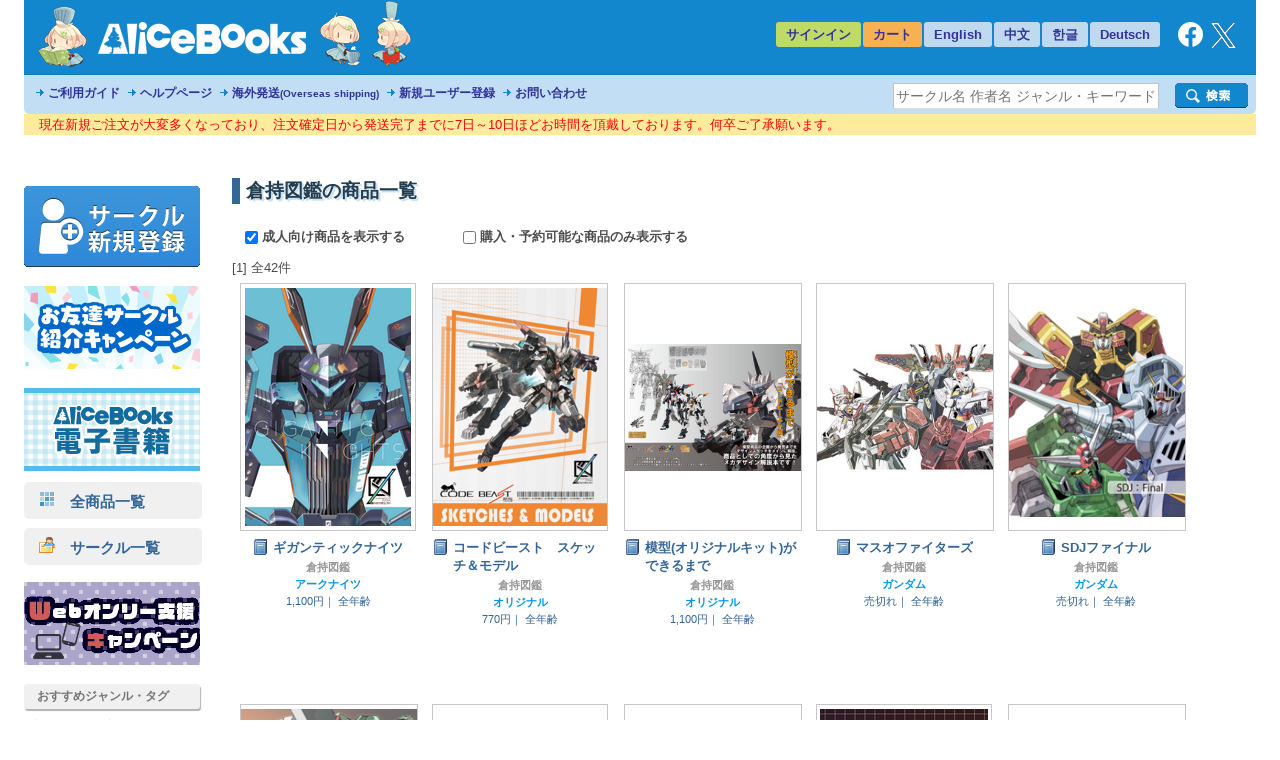

--- FILE ---
content_type: text/html
request_url: https://alice-books.com/item/list/all?circle_id=9&page=0
body_size: 69459
content:
<!DOCTYPE html>
<html lang="ja" prefix="og: http://ogp.me/ns#">
	<head>
		<script>(function(w,d,s,l,i){w[l]=w[l]||[];w[l].push({'gtm.start':new Date().getTime(),event:'gtm.js'});var f=d.getElementsByTagName(s)[0],j=d.createElement(s),dl=l!='dataLayer'?'&l='+l:'';j.async=true;j.src='https://www.googletagmanager.com/gtm.js?id='+i+dl;f.parentNode.insertBefore(j,f);})(window,document,'script','dataLayer','GTM-TP2M4NM');</script>
		<meta charset="UTF-8">
		<meta name="google-site-verification" content="mTFWjS2jcK55t6_OhEiH26vKg1oAU4pL-OOS0kxqjFg">
		<title>倉持図鑑 | 同人誌通販のアリスブックス (Doujin Online Shop)</title>
		<meta name="description" content="サークル「倉持図鑑」の商品一覧です。在庫切れを含むすべての商品を表示しています。(1ページ目) ｜商品リスト《ギガンティックナイツ》《コードビースト　スケッチ＆モデル》《模型(オリジナルキット)ができるまで》《マスオファイターズ》《S...">
		<meta name="keywords" content="倉持図鑑">
		<link rel="stylesheet" href="//maxcdn.bootstrapcdn.com/font-awesome/4.6.3/css/font-awesome.min.css">
		<link rel="stylesheet" href="/css/common.css?20251224">
		<link rel="canonical" href="https://alice-books.com/item/list/all?circle_id=9">
		<link rel="icon" href="/favicon.ico">
		<link rel="apple-touch-icon" href="/img/favicon/apple-touch-icon-152x152.png" sizes="152x152">
		<link rel="icon" type="image/png" href="/img/favicon/android-chrome-192x192.png" sizes="192x192">
		<script src="/mod/jquery/1.12.4/jquery.min.js"></script>
		<script src="/mod/scrolltopcontrol/1.1/scrolltopcontrol.min.js"></script>
		<script src="/js/common.js?6"></script>
	</head>
	<body>
		<noscript><iframe src="https://www.googletagmanager.com/ns.html?id=GTM-TP2M4NM" height="0" width="0" style="display:none;visibility:hidden"></iframe></noscript>		<div id="GlobalBody">
				<div id="Wrapper">
		<div id="Header">
	<div id="header_top" class="cf">
		<a href="/"><div id="h_logo"></div></a>
		<ul id="h_navi">
							<li class="none"><a href="/login">サインイン</a>
						<li class="border"><a href="/purchase/list">カート</a>
			<li class="eng_che"><a href="/switch_language?lang=en&amp;uri=2f6974656d2f6c6973742f616c6c3f636972636c655f69643d3926706167653d30" rel="nofollow">English</a>
			<li class="eng_che"><a href="/switch_language?lang=ch&amp;uri=2f6974656d2f6c6973742f616c6c3f636972636c655f69643d3926706167653d30" rel="nofollow">中文</a>
			<li class="eng_che"><a href="/switch_language?lang=kr&amp;uri=2f6974656d2f6c6973742f616c6c3f636972636c655f69643d3926706167653d30" rel="nofollow">한글</a>
			<li class="eng_che"><a href="/switch_language?lang=de&amp;uri=2f6974656d2f6c6973742f616c6c3f636972636c655f69643d3926706167653d30" rel="nofollow">Deutsch</a>
			<li class="fb">
				<a href="https://www.facebook.com/alicebooks" target="_blank" title="アリスブックスFacebook">
					<img src="/img/layout/facebook_rogo_2021.png" alt="Facebook">
				</a>
			<li class="tw">
				<a href="https://twitter.com/alicebooks" target="_blank" title="アリスブックスX(Twitter)">
					<img src="/img/layout/x_rogo.png" alt="X(Twitter)">
				</a>
		</ul>
	</div>
	<div id="header_bottom" class="cf">
		<ul id="header_menulist">
			<li><a href="/help/user/order">ご利用ガイド</a>
			<li><a href="/help/user/index">ヘルプページ</a>
			<li><a href="/help/user/oversea">海外発送<span class="sup3">(Overseas shipping)</span></a>
			<li><a href="/register/application">新規ユーザー登録</a>
			<li><a href="/inquiry/">お問い合わせ</a>
		</ul>
		<div class="search_form">
			<form action="/item/search" method="get">
				<div class="search_left">
					<input type="hidden" name="type" value="type-all">
					<input type="text"   name="keyword" class="search_word_box" value="" placeholder="サークル名 作者名 ジャンル・キーワード等">
				</div>
				<div class="search_submit_box">
					<input type="submit" value="" class="search_submit_box">
				</div>
			</form>
		</div>
	</div>
</div>

<div id="notice_area" data-lang="ja"></div>
<script>
	var notice_prefix = '<div class="notice_message"><p>';
	var notice_suffix = '</p></div>';

	$(function () {
		$.ajax('/ajax/notice',{ type: 'GET',dataType: 'text',data: { lang: $('#notice_area').data('lang') },timeout: 10000 })
			.done(function (res) {
				res = JSON.parse(res);

				for (var i in res) {
					$('#notice_area').append(notice_prefix + res[i].notice_text + notice_suffix);
				}
			}).fail(function (res) {
			console.error('API request error', res);
			$('#notice_area').html('');
		});
	});
</script>		<div id="Contents">
			<div id="Menu">
				<div class="exhibit">
	<a href="/circle_register/application"><img src="/img/layout/circle_register.png" alt="サークル新規登録"></a>
</div>

<div class="left_menu_block">
	<a href="/campaign/c2023b/application" target="_blank">
		<img src="/img/campaign/c2023b_campaign_banner2.png" alt="アリスブックスお友達サークル紹介キャンペーン">
	</a>
</div>

<div class="left_menu_block">
	<a href="https://ebooks.alice-books.com" target="_blank">
		<img src="/img/sites/common/banner/ebooks_opened_banner.png" alt="アリスブックス電子書籍オープン！">
	</a>
</div>

<div>
	<div class="rca_b"><a href="/item/list/all?on_sale=1"><img src="/img/layout/item_type_all.png" alt="全商品一覧">　全商品一覧</a></div>
	<div class="rca_b"><a href="/circles"><img src="/img/layout/circle_icon.png" alt="">　サークル一覧</a></div>
</div>

<div class="left_menu_block">
	<a href="/campaign/webonly/guide">
		<img src="/img/campaign/webonly_banner.png" alt="Webオンリー支援キャンペーン">
	</a>
</div>



<div class="left_menu_heading">
	おすすめジャンル・タグ
</div>


<ul class="menu">
	<li class="s15"><a href="/m_feature/furry?on_sale=1">ケモノ</a> | <a href="/item/list/all?keyword=%E7%8D%A3%E4%BA%BA&amp;on_sale=1">獣人</a> | <a href="/item/list/all?keyword=%E4%BA%BA%E5%A4%96&amp;on_sale=1">人外</a></li>
	<li class="s15"><a href="/item/list/all?genre=%E3%82%AA%E3%83%AA%E3%82%B8%E3%83%8A%E3%83%AB&amp;on_sale=1">オリジナル</a></li>
	<li class="s15"><a href="/m_feature/illustration?on_sale=1">イラスト集</a></li>
	<li class="s15"><a href="/item/list/goods?on_sale=1">同人グッズ</a></li>
	<li class="s15"><a href="/item/list/handmade?on_sale=1">ハンドメイド</a></li>
	<li class="s15"><a href="/m_feature/foreign_anime?on_sale=1">海外アニメ</a></li>
	<li class="s15"><a href="/item/list/all?keyword=%E3%82%A2%E3%83%A1%E3%82%B3%E3%83%9F&amp;on_sale=1">アメコミ</a></li>
	<li class="s15"><a href="/item/list/all?keyword=Hazbin+Hotel&amp;on_sale=1">Hazbin Hotel</a></li>
	<li class="s15"><a href="/item/list/all?keyword=UNDERTALE&amp;on_sale=1">UNDERTALE</a></li>
	<li class="s15"><a href="/item/list/all?keyword=DELTARUNE&amp;on_sale=1">DELTARUNE</a></li>
	<li class="s15"><a href="/item/list/all?keyword=%e3%83%88%e3%83%a9%e3%83%b3%e3%82%b9%e3%83%95%e3%82%a9%e3%83%bc%e3%83%9e%e3%83%bc&amp;on_sale=1">トランスフォーマー</a></li>
	<li class="s15"><a href="/item/list/all?genre=%E6%9D%B1%E4%BA%AC%E6%94%BE%E8%AA%B2%E5%BE%8C%E3%82%B5%E3%83%A2%E3%83%8A%E3%83%BC%E3%82%BA&amp;on_sale=1">東京放課後サモナーズ</a></li>
	
	<li class="s15"><a href="/item/list/all?genre=%E8%A9%95%E8%AB%96&amp;on_sale=1">評論</a> | <a href="/item/list/all?keyword=%E5%B0%8F%E8%AA%AC&amp;on_sale=1">小説</a></li>
	
	<li class="s15 fs90"><a href="/item/list/all?tag=%E3%82%B3%E3%83%9F%E3%83%83%E3%82%AF%E3%83%9E%E3%83%BC%E3%82%B1%E3%83%83%E3%83%88107&amp;on_sale=1">コミックマーケット107</a></li>
	<li class="s15"><a href="/item/list/all?keyword=%E3%81%91%E3%82%82%E3%82%B1%E3%83%83%E3%83%88&amp;on_sale=1">けもケット</a></li>
	<li class="s15"><a href="/item/list/all?tag=COMITIA155&amp;on_sale=1">コミティア155</a><br></li>
	<li class="s15"><a href="/item/list/all?tag=COMITIA154&amp;on_sale=1">コミティア154</a><br></li>
	<li class="s15"><a href="/item/list/all?keyword=UNLIMITED+EX&amp;on_sale=1">UNLIMITED EX</a></li>
	<li class="s15"><a href="/item/list/all?keyword=TOON+MIX&amp;on_sale=1">TOON MIX</a></li>
	
	<li class="s15"><a href="/item/list/all?keyword=%E3%82%AA%E3%83%BC%E3%83%AB%E3%83%98%E3%82%A4%E3%83%AB%E3%82%BB%E3%82%A4%E3%83%90%E3%83%BC%E3%83%88%E3%83%AD%E3%83%B3&amp;on_sale=1">オールヘイルセイバートロン</a></li>
	<li class="s15"><a href="/item/list/all?keyword=J.GARDEN&amp;on_sale=1">J.GARDEN</a></li>
</ul>

<div class="left_menu_heading">
	インフォメーション
</div>

<ul class="menu">

	<li class="s13"><a href="/misc/alicebooks">サイトについて</a></li>
	<li class="s12"><a href="/help/user/index">ヘルプページ</a></li>
	<li class="s07"><a href="/inquiry/">お問い合わせ</a></li>
	<li class="s19"><a href="https://twitter.com/alicebooks" target="_blank">X(Twitter)</a></li>
	<li class="s18"><a href="https://www.facebook.com/alicebooks" target="_blank">Facebook</a></li>
</ul>


<div class="left_menu_block">
	<a href="/m_feature/jmof?utm_source=left&utm_medium=ec&utm_campaign=jmof">
		<img src="/img/m_feature/jmof_banner.png" alt="JMoF公式グッズ通販">
	</a>
</div>
<div class="left_menu_block">
	<a href="/m_feature/kibyoshi">
		<img src="/img/m_feature/kibyoshi_banner.png" alt="黄表紙のぞき特集">
	</a>
</div>
<div class="left_menu_block">
	<a href="/m_feature/lifewonders?utm_source=left&utm_medium=ec&utm_campaign=lifewonders">
		<img src="/img/sites/common/banner/lifewonders_banner.png" alt="ライフワンダーズ公式グッズ通販">
	</a>
</div>
<div class="left_menu_block">
	<a href="/m_feature/staff_recommend">
		<img src="/img/sites/common/banner/staff_recommend_banner.png" alt="社長＆スタッフイチ推し！作品特集">
	</a>
</div>
<div class="left_menu_block">
	<a href="https://alicebooks.kawaiishop.jp/">
		<img src="/img/sites/common/banner/3d-model_shop_banner.png" alt="モデリング部データ販売">
	</a>
</div>
<div class="left_menu_block">
	<a href="/item/list/all?tag=%E5%90%8C%E4%BA%BA%E6%B4%BB%E5%8B%95%E6%94%AF%E6%8F%B4%E3%82%B0%E3%83%83%E3%82%BA&on_sale=1">
		<img src="/img/sites/common/banner/support_goods_banner.png" alt="同人活動支援グッズ一覧">
	</a>
</div>

<div class="left_menu_block">
	<a href="http://blog.alice-books.com/?eid=37" target="_blank">
		<img src="/img/campaign/alice_osrank_banner.png" alt="ジャンル別海外発送ランキング">
	</a>
</div>
<div class="left_menu_block">
	<a href="/m_feature/motitumotaretu?utm_campaign=banner&utm_medium=ec&utm_source=motitumotaretu_left" target="_blank">
		<img src="/img/sites/common/banner/motitumotaretu_banner.png" alt="モチツモタレツ">
	</a>
</div>

<div class="left_menu_block">
	<a href="/m_feature/alice_labelseal?utm_campaign=banner&utm_medium=ec&utm_source=masute_left" target="_blank">
		<img src="/img/sites/common/banner/masute_banner.png" alt="アリスの即売会用マステラベルシール">
	</a>
</div>
<div class="left_menu_block">
	<a href="/item/list/all?genre=アリスブックス特製グッズ" target="_blank">
		<img src="/img/sites/common/banner/original_goods_banner.png" alt="アリスブックス特製オリジナルグッズ">
	</a>
</div>
<div class="left_menu_block">
	<a href="http://blog.alice-books.com/" target="_blank">
		<img src="/img/sites/common/banner/staff_blog.png" alt="アリスブックス　スタッフブログ">
	</a>
</div>
<div class="left_menu_block">
	<a href="/feature2/game">
		<img src="/img/sites/feature2/game/gametoku_banners.png" alt="ゲーム系ジャンル特集">
	</a>
</div>
<div class="left_menu_block">
	<a href="/feature2/original">
		<img src="/img/sites/feature2/original/oritoku_banners.png" alt="オリジナル特集">
	</a>
</div>
<div class="left_menu_block">
	<a href="/feature2/kaigai">
		<img src="/img/sites/feature2/kaigai/kaigaitoku_bannerS.png" alt="海外アニメ&amp;アメコミ/ゲーム特集">
	</a>
</div>

<div class="left_menu_block">
	<a href="/feature2/kemo_jingai">
		<img src="/img/feature2/kemo_jingai/layout/kemotoku_banner.png" alt="ケモノ・人外特集">
	</a>
</div>
<div class="left_menu_block">
	<a href="/feature2/bl">
		<img src="/img/sites/feature2/bl/bl_banner.png" alt="BL特集">
	</a>
</div>
<div class="left_menu_block">
	<a href="/feature2/kaigai#undertale">
		<img src="/img/sites/feature2/kaigai/undertale_banner.png" alt="UNDERTALE&amp;DELTARUNE特集">
	</a>
</div>
<div class="left_menu_block">
	<a href="/feature2/transformers">
		<img src="/img/feature2/transformers/layout/transformers_banner.png" alt="トランスフォーマー特集">
	</a>
</div>
			</div>
			<div id="Main">
				
				  <h1>倉持図鑑の商品一覧</h1>
	<div style="font-weight:bold; margin:1em;">
   	    <label style="margin-right:4em;">
   	    	<input class="search_cond" type="checkbox" data-href="/item/list/all?circle_id=9&amp;hide_adult=1" checked>
   	    	成人向け商品を表示する
   	    </label>
            	<label style="margin-right:4em;">
    		<input class="search_cond" type="checkbox" data-href="/item/list/all?circle_id=9&amp;on_sale=1">
    		購入・予約可能な商品のみ表示する
    	</label>
		</div>
  									[1]
				全42件
  <br>
    <div class="item_list_box">
    <div class="cf">
          <div class="item"><div class="item_box">
	<div class="item_image">
		<a class="image" href="/item/show/9-45" onclick="ga_hit_click('LIST-search','9-45')">
												<img src="https://img.alice-books.com/images/6267e50c2c56b3a64fed2203e458b1ea2c9fb-l.jpg" alt="ギガンティックナイツ" title="ギガンティックナイツ">
									</a>
	</div>
	<div class="info">
		<dl>
			<dt class="item_name">
				<a class="item_type_1 ellipsis white_space_normal" href="/item/show/9-45" title="ギガンティックナイツ" onclick="ga_hit_click('LIST-search','9-45')"><div class="webkit_line_clamp_3">ギガンティックナイツ</div></a>
			</dt>
							<dd class="circle_name"><a class="ellipsis" href="/item/list/all?circle_id=9">倉持図鑑</a></dd>
						<dd class="genre_name" >
				<a class="ellipsis" href="/item/list/all?genre=%E3%82%A2%E3%83%BC%E3%82%AF%E3%83%8A%E3%82%A4%E3%83%84">
											アークナイツ
									</a>
			</dd>
			<dd class="info">
				<span class="price">1,100円｜</span>									<span class="">全年齢</span>
				
							</dd>
		</dl>
	</div>
</div></div>
          <div class="item"><div class="item_box">
	<div class="item_image">
		<a class="image" href="/item/show/9-46" onclick="ga_hit_click('LIST-search','9-46')">
												<img src="https://img.alice-books.com/images/210b1e41f782a96ab53401fcc4b523d02ca2d-l.jpg" alt="コードビースト　スケッチ＆モデル" title="コードビースト　スケッチ＆モデル">
									</a>
	</div>
	<div class="info">
		<dl>
			<dt class="item_name">
				<a class="item_type_1 ellipsis white_space_normal" href="/item/show/9-46" title="コードビースト　スケッチ＆モデル" onclick="ga_hit_click('LIST-search','9-46')"><div class="webkit_line_clamp_3">コードビースト　スケッチ＆モデル</div></a>
			</dt>
							<dd class="circle_name"><a class="ellipsis" href="/item/list/all?circle_id=9">倉持図鑑</a></dd>
						<dd class="genre_name" >
				<a class="ellipsis" href="/item/list/all?genre=%E3%82%AA%E3%83%AA%E3%82%B8%E3%83%8A%E3%83%AB">
											オリジナル
									</a>
			</dd>
			<dd class="info">
				<span class="price">770円｜</span>									<span class="">全年齢</span>
				
							</dd>
		</dl>
	</div>
</div></div>
          <div class="item"><div class="item_box">
	<div class="item_image">
		<a class="image" href="/item/show/9-44" onclick="ga_hit_click('LIST-search','9-44')">
												<img src="https://img.alice-books.com/images/5d9403154559058ed649b05c028461832ba12-l.jpg" alt="模型(オリジナルキット)ができるまで" title="模型(オリジナルキット)ができるまで">
									</a>
	</div>
	<div class="info">
		<dl>
			<dt class="item_name">
				<a class="item_type_1 ellipsis white_space_normal" href="/item/show/9-44" title="模型(オリジナルキット)ができるまで" onclick="ga_hit_click('LIST-search','9-44')"><div class="webkit_line_clamp_3">模型(オリジナルキット)ができるまで</div></a>
			</dt>
							<dd class="circle_name"><a class="ellipsis" href="/item/list/all?circle_id=9">倉持図鑑</a></dd>
						<dd class="genre_name" >
				<a class="ellipsis" href="/item/list/all?genre=%E3%82%AA%E3%83%AA%E3%82%B8%E3%83%8A%E3%83%AB">
											オリジナル
									</a>
			</dd>
			<dd class="info">
				<span class="price">1,100円｜</span>									<span class="">全年齢</span>
				
							</dd>
		</dl>
	</div>
</div></div>
          <div class="item"><div class="item_box">
	<div class="item_image">
		<a class="image" href="/item/show/9-24" onclick="ga_hit_click('LIST-search','9-24')">
												<img src="https://img.alice-books.com/images/7844382d877417517b813f605e1bfad7e78d-l.jpg" alt="マスオファイターズ" title="マスオファイターズ">
									</a>
	</div>
	<div class="info">
		<dl>
			<dt class="item_name">
				<a class="item_type_1 ellipsis white_space_normal" href="/item/show/9-24" title="マスオファイターズ" onclick="ga_hit_click('LIST-search','9-24')"><div class="webkit_line_clamp_3">マスオファイターズ</div></a>
			</dt>
							<dd class="circle_name"><a class="ellipsis" href="/item/list/all?circle_id=9">倉持図鑑</a></dd>
						<dd class="genre_name" >
				<a class="ellipsis" href="/item/list/all?genre=%E3%82%AC%E3%83%B3%E3%83%80%E3%83%A0">
											ガンダム
									</a>
			</dd>
			<dd class="info">
				<span class="price">売切れ｜</span>									<span class="">全年齢</span>
				
							</dd>
		</dl>
	</div>
</div></div>
          <div class="item"><div class="item_box">
	<div class="item_image">
		<a class="image" href="/item/show/9-25" onclick="ga_hit_click('LIST-search','9-25')">
												<img src="https://img.alice-books.com/images/9781722e6c096f8041ee650db1c6b5e5e792-l.jpg" alt="SDJファイナル" title="SDJファイナル">
									</a>
	</div>
	<div class="info">
		<dl>
			<dt class="item_name">
				<a class="item_type_1 ellipsis white_space_normal" href="/item/show/9-25" title="SDJファイナル" onclick="ga_hit_click('LIST-search','9-25')"><div class="webkit_line_clamp_3">SDJファイナル</div></a>
			</dt>
							<dd class="circle_name"><a class="ellipsis" href="/item/list/all?circle_id=9">倉持図鑑</a></dd>
						<dd class="genre_name" >
				<a class="ellipsis" href="/item/list/all?genre=%E3%82%AC%E3%83%B3%E3%83%80%E3%83%A0">
											ガンダム
									</a>
			</dd>
			<dd class="info">
				<span class="price">売切れ｜</span>									<span class="">全年齢</span>
				
							</dd>
		</dl>
	</div>
</div></div>
          <div class="item"><div class="item_box">
	<div class="item_image">
		<a class="image" href="/item/show/9-17" onclick="ga_hit_click('LIST-search','9-17')">
												<img src="https://img.alice-books.com/images/75f9b9e2a2f828834415661633a7e05ae5bd-l.jpg" alt="ドラフトダイバーアベンジ" title="ドラフトダイバーアベンジ">
									</a>
	</div>
	<div class="info">
		<dl>
			<dt class="item_name">
				<a class="item_type_1 ellipsis white_space_normal" href="/item/show/9-17" title="ドラフトダイバーアベンジ" onclick="ga_hit_click('LIST-search','9-17')"><div class="webkit_line_clamp_3">ドラフトダイバーアベンジ</div></a>
			</dt>
							<dd class="circle_name"><a class="ellipsis" href="/item/list/all?circle_id=9">倉持図鑑</a></dd>
						<dd class="genre_name" >
				<a class="ellipsis" href="/item/list/all?genre=%E3%82%AA%E3%83%AA%E3%82%B8%E3%83%8A%E3%83%AB%E3%83%AD%E3%83%9C">
											オリジナルロボ
									</a>
			</dd>
			<dd class="info">
				<span class="price">売切れ｜</span>									<span class="">全年齢</span>
				
							</dd>
		</dl>
	</div>
</div></div>
          <div class="item"><div class="item_box">
	<div class="item_image">
		<a class="image" href="/item/show/9-16" onclick="ga_hit_click('LIST-search','9-16')">
												<img src="https://img.alice-books.com/images/3f8963a56f63fbd14eafdcda44c9608ee5b8-l.jpg" alt="ドラフトダイバー　ウォームアップオペレーション" title="ドラフトダイバー　ウォームアップオペレーション">
									</a>
	</div>
	<div class="info">
		<dl>
			<dt class="item_name">
				<a class="item_type_1 ellipsis white_space_normal" href="/item/show/9-16" title="ドラフトダイバー　ウォームアップオペレーション" onclick="ga_hit_click('LIST-search','9-16')"><div class="webkit_line_clamp_3">ドラフトダイバー　ウォームアップオペレーション</div></a>
			</dt>
							<dd class="circle_name"><a class="ellipsis" href="/item/list/all?circle_id=9">倉持図鑑</a></dd>
						<dd class="genre_name" >
				<a class="ellipsis" href="/item/list/all?genre=%E3%83%AD%E3%83%9C">
											ロボ
									</a>
			</dd>
			<dd class="info">
				<span class="price">売切れ｜</span>									<span class="">全年齢</span>
				
							</dd>
		</dl>
	</div>
</div></div>
          <div class="item"><div class="item_box">
	<div class="item_image">
		<a class="image" href="/item/show/9-27" onclick="ga_hit_click('LIST-search','9-27')">
												<img src="https://img.alice-books.com/images/8933f2d77a3835802a41c7ab3d80b060116d9-l.jpg" alt="T-BEAST2" title="T-BEAST2">
									</a>
	</div>
	<div class="info">
		<dl>
			<dt class="item_name">
				<a class="item_type_1 ellipsis white_space_normal" href="/item/show/9-27" title="T-BEAST2" onclick="ga_hit_click('LIST-search','9-27')"><div class="webkit_line_clamp_3">T-BEAST2</div></a>
			</dt>
							<dd class="circle_name"><a class="ellipsis" href="/item/list/all?circle_id=9">倉持図鑑</a></dd>
						<dd class="genre_name" >
				<a class="ellipsis" href="/item/list/all?genre=%E3%83%88%E3%83%A9%E3%83%B3%E3%82%B9%E3%83%95%E3%82%A9%E3%83%BC%E3%83%9E%E3%83%BC">
											トランスフォーマー
									</a>
			</dd>
			<dd class="info">
				<span class="price">売切れ｜</span>									<span class="">全年齢</span>
				
							</dd>
		</dl>
	</div>
</div></div>
          <div class="item"><div class="item_box">
	<div class="item_image">
		<a class="image" href="/item/show/9-11" onclick="ga_hit_click('LIST-search','9-11')">
												<img src="https://img.alice-books.com/images/98747e17c941ae3f0c7d843512c038d8e3bd-l.jpg" alt="T-BEAST" title="T-BEAST">
									</a>
	</div>
	<div class="info">
		<dl>
			<dt class="item_name">
				<a class="item_type_1 ellipsis white_space_normal" href="/item/show/9-11" title="T-BEAST" onclick="ga_hit_click('LIST-search','9-11')"><div class="webkit_line_clamp_3">T-BEAST</div></a>
			</dt>
							<dd class="circle_name"><a class="ellipsis" href="/item/list/all?circle_id=9">倉持図鑑</a></dd>
						<dd class="genre_name" >
				<a class="ellipsis" href="/item/list/all?genre=%E3%83%88%E3%83%A9%E3%83%B3%E3%82%B9%E3%83%95%E3%82%A9%E3%83%BC%E3%83%9E%E3%83%BC">
											トランスフォーマー
									</a>
			</dd>
			<dd class="info">
				<span class="price">売切れ｜</span>									<span class="">全年齢</span>
				
							</dd>
		</dl>
	</div>
</div></div>
          <div class="item"><div class="item_box">
	<div class="item_image">
		<a class="image" href="/item/show/9-43" onclick="ga_hit_click('LIST-search','9-43')">
												<img src="https://img.alice-books.com/images/c8d29425205a629033da073e002f44bd1c4b0-l.jpg" alt="換装少女ができるまで" title="換装少女ができるまで">
									</a>
	</div>
	<div class="info">
		<dl>
			<dt class="item_name">
				<a class="item_type_1 ellipsis white_space_normal" href="/item/show/9-43" title="換装少女ができるまで" onclick="ga_hit_click('LIST-search','9-43')"><div class="webkit_line_clamp_3">換装少女ができるまで</div></a>
			</dt>
							<dd class="circle_name"><a class="ellipsis" href="/item/list/all?circle_id=9">倉持図鑑</a></dd>
						<dd class="genre_name" >
				<a class="ellipsis" href="/item/list/all?genre=%E6%8F%9B%E8%A3%85%E5%B0%91%E5%A5%B3">
											換装少女
									</a>
			</dd>
			<dd class="info">
				<span class="price">売切れ｜</span>									<span class="">全年齢</span>
				
							</dd>
		</dl>
	</div>
</div></div>
          <div class="item"><div class="item_box">
	<div class="item_image">
		<a class="image" href="/item/show/9-42" onclick="ga_hit_click('LIST-search','9-42')">
												<img src="https://img.alice-books.com/images/5340c7d9777d760dc62c2dbf7c4c3b2a1c36b-l.jpg" alt="バルチャー トゥ ワイバーン" title="バルチャー トゥ ワイバーン">
									</a>
	</div>
	<div class="info">
		<dl>
			<dt class="item_name">
				<a class="item_type_1 ellipsis white_space_normal" href="/item/show/9-42" title="バルチャー トゥ ワイバーン" onclick="ga_hit_click('LIST-search','9-42')"><div class="webkit_line_clamp_3">バルチャー トゥ ワイバーン</div></a>
			</dt>
							<dd class="circle_name"><a class="ellipsis" href="/item/list/all?circle_id=9">倉持図鑑</a></dd>
						<dd class="genre_name" >
				<a class="ellipsis" href="/item/list/all?genre=%E3%83%95%E3%83%AC%E3%83%BC%E3%83%A0%E3%82%A2%E3%83%BC%E3%83%A0%E3%82%BA%E3%82%AC%E3%83%BC%E3%83%AB">
											フレームアームズガール
									</a>
			</dd>
			<dd class="info">
				<span class="price">売切れ｜</span>									<span class="">全年齢</span>
				
							</dd>
		</dl>
	</div>
</div></div>
          <div class="item"><div class="item_box">
	<div class="item_image">
		<a class="image" href="/item/show/9-40" onclick="ga_hit_click('LIST-search','9-40')">
												<img src="https://img.alice-books.com/images/515132edd1a029d1528191d7a31c5ca41c2f8-l.jpg" alt="CHALDEA MACHINES : SIDE ASSASSIN" title="CHALDEA MACHINES : SIDE ASSASSIN">
									</a>
	</div>
	<div class="info">
		<dl>
			<dt class="item_name">
				<a class="item_type_1 ellipsis white_space_normal" href="/item/show/9-40" title="CHALDEA MACHINES : SIDE ASSASSIN" onclick="ga_hit_click('LIST-search','9-40')"><div class="webkit_line_clamp_3">CHALDEA MACHINES : SIDE ASSASSIN</div></a>
			</dt>
							<dd class="circle_name"><a class="ellipsis" href="/item/list/all?circle_id=9">倉持図鑑</a></dd>
						<dd class="genre_name" >
				<a class="ellipsis" href="/item/list/all?genre=Fate%2FGrand+Order">
											Fate/Grand Order
									</a>
			</dd>
			<dd class="info">
				<span class="price">売切れ｜</span>									<span class="">全年齢</span>
				
							</dd>
		</dl>
	</div>
</div></div>
          <div class="item"><div class="item_box">
	<div class="item_image">
		<a class="image" href="/item/show/9-41" onclick="ga_hit_click('LIST-search','9-41')">
												<img src="/img/layout/adult_only_n.png" alt="CHALDEA MACHINES : SIDE SABER" title="CHALDEA MACHINES : SIDE SABER">
									</a>
	</div>
	<div class="info">
		<dl>
			<dt class="item_name">
				<a class="item_type_1 ellipsis white_space_normal" href="/item/show/9-41" title="CHALDEA MACHINES : SIDE SABER" onclick="ga_hit_click('LIST-search','9-41')"><div class="webkit_line_clamp_3">CHALDEA MACHINES : SIDE SABER</div></a>
			</dt>
							<dd class="circle_name"><a class="ellipsis" href="/item/list/all?circle_id=9">倉持図鑑</a></dd>
						<dd class="genre_name" >
				<a class="ellipsis" href="/item/list/all?genre=Fate%2FGrand+Order">
											Fate/Grand Order
									</a>
			</dd>
			<dd class="info">
				<span class="price">売切れ｜</span>									<span class="ess">成人指定</span>
				
							</dd>
		</dl>
	</div>
</div></div>
          <div class="item"><div class="item_box">
	<div class="item_image">
		<a class="image" href="/item/show/9-39" onclick="ga_hit_click('LIST-search','9-39')">
												<img src="https://img.alice-books.com/images/18ac2138c6f5dd914ec23f222398827219761-l.jpg" alt="Warship Daughters Ver1" title="Warship Daughters Ver1">
									</a>
	</div>
	<div class="info">
		<dl>
			<dt class="item_name">
				<a class="item_type_1 ellipsis white_space_normal" href="/item/show/9-39" title="Warship Daughters Ver1" onclick="ga_hit_click('LIST-search','9-39')"><div class="webkit_line_clamp_3">Warship Daughters Ver1</div></a>
			</dt>
							<dd class="circle_name"><a class="ellipsis" href="/item/list/all?circle_id=9">倉持図鑑</a></dd>
						<dd class="genre_name" >
				<a class="ellipsis" href="/item/list/all?genre=%E3%83%AD%E3%83%9C">
											ロボ
									</a>
			</dd>
			<dd class="info">
				<span class="price">売切れ｜</span>									<span class="">全年齢</span>
				
							</dd>
		</dl>
	</div>
</div></div>
          <div class="item"><div class="item_box">
	<div class="item_image">
		<a class="image" href="/item/show/9-38" onclick="ga_hit_click('LIST-search','9-38')">
												<img src="https://img.alice-books.com/images/6869e4ce828b29817951c73233a1b0f319697-l.jpg" alt="カルデアマシーンズ" title="カルデアマシーンズ">
									</a>
	</div>
	<div class="info">
		<dl>
			<dt class="item_name">
				<a class="item_type_1 ellipsis white_space_normal" href="/item/show/9-38" title="カルデアマシーンズ" onclick="ga_hit_click('LIST-search','9-38')"><div class="webkit_line_clamp_3">カルデアマシーンズ</div></a>
			</dt>
							<dd class="circle_name"><a class="ellipsis" href="/item/list/all?circle_id=9">倉持図鑑</a></dd>
						<dd class="genre_name" >
				<a class="ellipsis" href="/item/list/all?genre=Fate%2FGrand+Order">
											Fate/Grand Order
									</a>
			</dd>
			<dd class="info">
				<span class="price">売切れ｜</span>									<span class="">全年齢</span>
				
							</dd>
		</dl>
	</div>
</div></div>
          <div class="item"><div class="item_box">
	<div class="item_image">
		<a class="image" href="/item/show/9-37" onclick="ga_hit_click('LIST-search','9-37')">
												<img src="https://img.alice-books.com/images/f989c609eefc03be968b1ffc1f897e31195c1-l.jpg" alt="玩具(カプセルトイ)ができるまで" title="玩具(カプセルトイ)ができるまで">
									</a>
	</div>
	<div class="info">
		<dl>
			<dt class="item_name">
				<a class="item_type_1 ellipsis white_space_normal" href="/item/show/9-37" title="玩具(カプセルトイ)ができるまで" onclick="ga_hit_click('LIST-search','9-37')"><div class="webkit_line_clamp_3">玩具(カプセルトイ)ができるまで</div></a>
			</dt>
							<dd class="circle_name"><a class="ellipsis" href="/item/list/all?circle_id=9">倉持図鑑</a></dd>
						<dd class="genre_name" >
				<a class="ellipsis" href="/item/list/all?genre=%E6%8F%9B%E8%A3%85%E5%B0%91%E5%A5%B3">
											換装少女
									</a>
			</dd>
			<dd class="info">
				<span class="price">売切れ｜</span>									<span class="">全年齢</span>
				
							</dd>
		</dl>
	</div>
</div></div>
          <div class="item"><div class="item_box">
	<div class="item_image">
		<a class="image" href="/item/show/9-36" onclick="ga_hit_click('LIST-search','9-36')">
												<img src="https://img.alice-books.com/images/6ae603ee00ab687c33608f7ed97e26d119566-l.jpg" alt="SG01" title="SG01">
									</a>
	</div>
	<div class="info">
		<dl>
			<dt class="item_name">
				<a class="item_type_1 ellipsis white_space_normal" href="/item/show/9-36" title="SG01" onclick="ga_hit_click('LIST-search','9-36')"><div class="webkit_line_clamp_3">SG01</div></a>
			</dt>
							<dd class="circle_name"><a class="ellipsis" href="/item/list/all?circle_id=9">倉持図鑑</a></dd>
						<dd class="genre_name" >
				<a class="ellipsis" href="/item/list/all?genre=%E3%83%A1%E3%82%AB">
											メカ
									</a>
			</dd>
			<dd class="info">
				<span class="price">売切れ｜</span>									<span class="">全年齢</span>
				
							</dd>
		</dl>
	</div>
</div></div>
          <div class="item"><div class="item_box">
	<div class="item_image">
		<a class="image" href="/item/show/9-33" onclick="ga_hit_click('LIST-search','9-33')">
												<img src="https://img.alice-books.com/images/f4302d50efae8cf24481184464ce904117431-l.jpg" alt="ワイバーンガール" title="ワイバーンガール">
									</a>
	</div>
	<div class="info">
		<dl>
			<dt class="item_name">
				<a class="item_type_1 ellipsis white_space_normal" href="/item/show/9-33" title="ワイバーンガール" onclick="ga_hit_click('LIST-search','9-33')"><div class="webkit_line_clamp_3">ワイバーンガール</div></a>
			</dt>
							<dd class="circle_name"><a class="ellipsis" href="/item/list/all?circle_id=9">倉持図鑑</a></dd>
						<dd class="genre_name" >
				<a class="ellipsis" href="/item/list/all?genre=%E3%83%95%E3%83%AC%E3%83%BC%E3%83%A0%E3%82%A2%E3%83%BC%E3%83%A0%E3%82%BA%E3%82%AC%E3%83%BC%E3%83%AB">
											フレームアームズガール
									</a>
			</dd>
			<dd class="info">
				<span class="price">売切れ｜</span>									<span class="">全年齢</span>
				
							</dd>
		</dl>
	</div>
</div></div>
          <div class="item"><div class="item_box">
	<div class="item_image">
		<a class="image" href="/item/show/9-35" onclick="ga_hit_click('LIST-search','9-35')">
												<img src="https://img.alice-books.com/images/5d4190064b43418fd8a03e9305d33b5e174e1-l.jpg" alt="ビデオゲームマシーンズ" title="ビデオゲームマシーンズ">
									</a>
	</div>
	<div class="info">
		<dl>
			<dt class="item_name">
				<a class="item_type_1 ellipsis white_space_normal" href="/item/show/9-35" title="ビデオゲームマシーンズ" onclick="ga_hit_click('LIST-search','9-35')"><div class="webkit_line_clamp_3">ビデオゲームマシーンズ</div></a>
			</dt>
							<dd class="circle_name"><a class="ellipsis" href="/item/list/all?circle_id=9">倉持図鑑</a></dd>
						<dd class="genre_name" >
				<a class="ellipsis" href="/item/list/all?genre=%E3%82%B2%E3%83%BC%E3%83%A0">
											ゲーム
									</a>
			</dd>
			<dd class="info">
				<span class="price">売切れ｜</span>									<span class="">全年齢</span>
				
							</dd>
		</dl>
	</div>
</div></div>
          <div class="item"><div class="item_box">
	<div class="item_image">
		<a class="image" href="/item/show/9-34" onclick="ga_hit_click('LIST-search','9-34')">
												<img src="https://img.alice-books.com/images/a64e35e1a73fba2454c71c6faca713f517438-l.jpg" alt="Spirit of Steel" title="Spirit of Steel">
									</a>
	</div>
	<div class="info">
		<dl>
			<dt class="item_name">
				<a class="item_type_1 ellipsis white_space_normal" href="/item/show/9-34" title="Spirit of Steel" onclick="ga_hit_click('LIST-search','9-34')"><div class="webkit_line_clamp_3">Spirit of Steel</div></a>
			</dt>
							<dd class="circle_name"><a class="ellipsis" href="/item/list/all?circle_id=9">倉持図鑑</a></dd>
						<dd class="genre_name" >
				<a class="ellipsis" href="/item/list/all?genre=Fate%2FGrand+Order">
											Fate/Grand Order
									</a>
			</dd>
			<dd class="info">
				<span class="price">売切れ｜</span>									<span class="">全年齢</span>
				
							</dd>
		</dl>
	</div>
</div></div>
          <div class="item"><div class="item_box">
	<div class="item_image">
		<a class="image" href="/item/show/9-32" onclick="ga_hit_click('LIST-search','9-32')">
												<img src="https://img.alice-books.com/images/66309edffb00252727131f9981628a531422c-l.jpg" alt="バルチャーガール" title="バルチャーガール">
									</a>
	</div>
	<div class="info">
		<dl>
			<dt class="item_name">
				<a class="item_type_1 ellipsis white_space_normal" href="/item/show/9-32" title="バルチャーガール" onclick="ga_hit_click('LIST-search','9-32')"><div class="webkit_line_clamp_3">バルチャーガール</div></a>
			</dt>
							<dd class="circle_name"><a class="ellipsis" href="/item/list/all?circle_id=9">倉持図鑑</a></dd>
						<dd class="genre_name" >
				<a class="ellipsis" href="/item/list/all?genre=%E3%83%95%E3%83%AC%E3%83%BC%E3%83%A0%E3%82%A2%E3%83%BC%E3%83%A0%E3%82%BA+%E3%83%A1%E3%82%AB%E5%B0%91%E5%A5%B3">
											フレームアームズ メカ少女
									</a>
			</dd>
			<dd class="info">
				<span class="price">売切れ｜</span>									<span class="">全年齢</span>
				
							</dd>
		</dl>
	</div>
</div></div>
          <div class="item"><div class="item_box">
	<div class="item_image">
		<a class="image" href="/item/show/9-31" onclick="ga_hit_click('LIST-search','9-31')">
												<img src="https://img.alice-books.com/images/14125c4ce2fa394c9a28077654c9e7aa14225-l.jpg" alt="ビデオゲームメカニクス" title="ビデオゲームメカニクス">
									</a>
	</div>
	<div class="info">
		<dl>
			<dt class="item_name">
				<a class="item_type_1 ellipsis white_space_normal" href="/item/show/9-31" title="ビデオゲームメカニクス" onclick="ga_hit_click('LIST-search','9-31')"><div class="webkit_line_clamp_3">ビデオゲームメカニクス</div></a>
			</dt>
							<dd class="circle_name"><a class="ellipsis" href="/item/list/all?circle_id=9">倉持図鑑</a></dd>
						<dd class="genre_name" >
				<a class="ellipsis" href="/item/list/all?genre=%E3%83%9C%E3%83%BC%E3%83%80%E3%83%BC%E3%83%96%E3%83%AC%E3%82%A4%E3%82%AF+%E3%83%90%E3%83%BC%E3%83%81%E3%83%A3%E3%83%AD%E3%83%B3">
											ボーダーブレイク バーチャロン
									</a>
			</dd>
			<dd class="info">
				<span class="price">売切れ｜</span>									<span class="">全年齢</span>
				
							</dd>
		</dl>
	</div>
</div></div>
          <div class="item"><div class="item_box">
	<div class="item_image">
		<a class="image" href="/item/show/9-30" onclick="ga_hit_click('LIST-search','9-30')">
												<img src="/img/layout/adult_only_n.png" alt="ビデオゲームロボティクス" title="ビデオゲームロボティクス">
									</a>
	</div>
	<div class="info">
		<dl>
			<dt class="item_name">
				<a class="item_type_1 ellipsis white_space_normal" href="/item/show/9-30" title="ビデオゲームロボティクス" onclick="ga_hit_click('LIST-search','9-30')"><div class="webkit_line_clamp_3">ビデオゲームロボティクス</div></a>
			</dt>
							<dd class="circle_name"><a class="ellipsis" href="/item/list/all?circle_id=9">倉持図鑑</a></dd>
						<dd class="genre_name" >
				<a class="ellipsis" href="/item/list/all?genre=%E3%82%B2%E3%83%BC%E3%83%A0">
											ゲーム
									</a>
			</dd>
			<dd class="info">
				<span class="price">売切れ｜</span>									<span class="ess">成人指定</span>
				
							</dd>
		</dl>
	</div>
</div></div>
          <div class="item"><div class="item_box">
	<div class="item_image">
		<a class="image" href="/item/show/9-28" onclick="ga_hit_click('LIST-search','9-28')">
												<img src="https://img.alice-books.com/images/8fcd819522247198a30b2b5ae02c39f913eed-l.jpg" alt="ワイバーンズ" title="ワイバーンズ">
									</a>
	</div>
	<div class="info">
		<dl>
			<dt class="item_name">
				<a class="item_type_1 ellipsis white_space_normal" href="/item/show/9-28" title="ワイバーンズ" onclick="ga_hit_click('LIST-search','9-28')"><div class="webkit_line_clamp_3">ワイバーンズ</div></a>
			</dt>
							<dd class="circle_name"><a class="ellipsis" href="/item/list/all?circle_id=9">倉持図鑑</a></dd>
						<dd class="genre_name" >
				<a class="ellipsis" href="/item/list/all?genre=%E3%83%95%E3%83%AC%E3%83%BC%E3%83%A0%E3%82%A2%E3%83%BC%E3%83%A0%E3%82%BA">
											フレームアームズ
									</a>
			</dd>
			<dd class="info">
				<span class="price">売切れ｜</span>									<span class="">全年齢</span>
				
							</dd>
		</dl>
	</div>
</div></div>
          <div class="item"><div class="item_box">
	<div class="item_image">
		<a class="image" href="/item/show/9-29" onclick="ga_hit_click('LIST-search','9-29')">
												<img src="https://img.alice-books.com/images/303f2fcdcfb696c01007b8fcaf956dc213ef4-l.jpg" alt="東方鉄人帖" title="東方鉄人帖">
									</a>
	</div>
	<div class="info">
		<dl>
			<dt class="item_name">
				<a class="item_type_1 ellipsis white_space_normal" href="/item/show/9-29" title="東方鉄人帖" onclick="ga_hit_click('LIST-search','9-29')"><div class="webkit_line_clamp_3">東方鉄人帖</div></a>
			</dt>
							<dd class="circle_name"><a class="ellipsis" href="/item/list/all?circle_id=9">倉持図鑑</a></dd>
						<dd class="genre_name" >
				<a class="ellipsis" href="/item/list/all?genre=%E6%9D%B1%E6%96%B9Project">
											東方Project
									</a>
			</dd>
			<dd class="info">
				<span class="price">売切れ｜</span>									<span class="">全年齢</span>
				
							</dd>
		</dl>
	</div>
</div></div>
          <div class="item"><div class="item_box">
	<div class="item_image">
		<a class="image" href="/item/show/9-26" onclick="ga_hit_click('LIST-search','9-26')">
												<img src="https://img.alice-books.com/images/f5f72ab87983efb97f0fa7fb2069a2a5fb24-l.jpg" alt="メ艦これ改" title="メ艦これ改">
									</a>
	</div>
	<div class="info">
		<dl>
			<dt class="item_name">
				<a class="item_type_1 ellipsis white_space_normal" href="/item/show/9-26" title="メ艦これ改" onclick="ga_hit_click('LIST-search','9-26')"><div class="webkit_line_clamp_3">メ艦これ改</div></a>
			</dt>
							<dd class="circle_name"><a class="ellipsis" href="/item/list/all?circle_id=9">倉持図鑑</a></dd>
						<dd class="genre_name" >
				<a class="ellipsis" href="/item/list/all?genre=%E8%89%A6%E9%9A%8A%E3%81%93%E3%82%8C%E3%81%8F%E3%81%97%E3%82%87%E3%82%93+-%E8%89%A6%E3%81%93%E3%82%8C-">
											艦隊これくしょん -艦これ-
									</a>
			</dd>
			<dd class="info">
				<span class="price">売切れ｜</span>									<span class="">全年齢</span>
				
							</dd>
		</dl>
	</div>
</div></div>
          <div class="item"><div class="item_box">
	<div class="item_image">
		<a class="image" href="/item/show/9-21" onclick="ga_hit_click('LIST-search','9-21')">
												<img src="https://img.alice-books.com/images/dd8d05ce78b8a0c5161b72a6c029d3abe77d-l.jpg" alt="スレイブニル　プロップデザインワークス" title="スレイブニル　プロップデザインワークス">
									</a>
	</div>
	<div class="info">
		<dl>
			<dt class="item_name">
				<a class="item_type_1 ellipsis white_space_normal" href="/item/show/9-21" title="スレイブニル　プロップデザインワークス" onclick="ga_hit_click('LIST-search','9-21')"><div class="webkit_line_clamp_3">スレイブニル　プロップデザインワークス</div></a>
			</dt>
							<dd class="circle_name"><a class="ellipsis" href="/item/list/all?circle_id=9">倉持図鑑</a></dd>
						<dd class="genre_name" >
				<a class="ellipsis" href="/item/list/all?genre=%E3%83%A1%E3%82%AB%E5%B0%91%E5%A5%B3">
											メカ少女
									</a>
			</dd>
			<dd class="info">
				<span class="price">売切れ｜</span>									<span class="">全年齢</span>
				
							</dd>
		</dl>
	</div>
</div></div>
          <div class="item"><div class="item_box">
	<div class="item_image">
		<a class="image" href="/item/show/9-19" onclick="ga_hit_click('LIST-search','9-19')">
												<img src="https://img.alice-books.com/images/6e9dd13ca8098f6cb17f028a4ae2cf06e5ca-l.jpg" alt="艦隊ロボこれくしょん" title="艦隊ロボこれくしょん">
									</a>
	</div>
	<div class="info">
		<dl>
			<dt class="item_name">
				<a class="item_type_1 ellipsis white_space_normal" href="/item/show/9-19" title="艦隊ロボこれくしょん" onclick="ga_hit_click('LIST-search','9-19')"><div class="webkit_line_clamp_3">艦隊ロボこれくしょん</div></a>
			</dt>
							<dd class="circle_name"><a class="ellipsis" href="/item/list/all?circle_id=9">倉持図鑑</a></dd>
						<dd class="genre_name" >
				<a class="ellipsis" href="/item/list/all?genre=%E8%89%A6%E9%9A%8A%E3%81%93%E3%82%8C%E3%81%8F%E3%81%97%E3%82%87%E3%82%93+-%E8%89%A6%E3%81%93%E3%82%8C-">
											艦隊これくしょん -艦これ-
									</a>
			</dd>
			<dd class="info">
				<span class="price">売切れ｜</span>									<span class="">全年齢</span>
				
							</dd>
		</dl>
	</div>
</div></div>
          <div class="item"><div class="item_box">
	<div class="item_image">
		<a class="image" href="/item/show/9-18" onclick="ga_hit_click('LIST-search','9-18')">
												<img src="https://img.alice-books.com/images/fe6a3711631bf757e31a0ad0c023b783e5c4-l.jpg" alt="Me : Kancolle" title="Me : Kancolle">
									</a>
	</div>
	<div class="info">
		<dl>
			<dt class="item_name">
				<a class="item_type_1 ellipsis white_space_normal" href="/item/show/9-18" title="Me : Kancolle" onclick="ga_hit_click('LIST-search','9-18')"><div class="webkit_line_clamp_3">Me : Kancolle</div></a>
			</dt>
							<dd class="circle_name"><a class="ellipsis" href="/item/list/all?circle_id=9">倉持図鑑</a></dd>
						<dd class="genre_name" >
				<a class="ellipsis" href="/item/list/all?genre=%E8%89%A6%E9%9A%8A%E3%81%93%E3%82%8C%E3%81%8F%E3%81%97%E3%82%87%E3%82%93+-%E8%89%A6%E3%81%93%E3%82%8C-">
											艦隊これくしょん -艦これ-
									</a>
			</dd>
			<dd class="info">
				<span class="price">売切れ｜</span>									<span class="">全年齢</span>
				
							</dd>
		</dl>
	</div>
</div></div>
          <div class="item"><div class="item_box">
	<div class="item_image">
		<a class="image" href="/item/show/9-15" onclick="ga_hit_click('LIST-search','9-15')">
												<img src="https://img.alice-books.com/images/0c7f379fc21691cc3afdd5cff5b04a91e5b1-l.jpg" alt="メ艦ロボこれくしょん" title="メ艦ロボこれくしょん">
									</a>
	</div>
	<div class="info">
		<dl>
			<dt class="item_name">
				<a class="item_type_1 ellipsis white_space_normal" href="/item/show/9-15" title="メ艦ロボこれくしょん" onclick="ga_hit_click('LIST-search','9-15')"><div class="webkit_line_clamp_3">メ艦ロボこれくしょん</div></a>
			</dt>
							<dd class="circle_name"><a class="ellipsis" href="/item/list/all?circle_id=9">倉持図鑑</a></dd>
						<dd class="genre_name" >
				<a class="ellipsis" href="/item/list/all?genre=%E8%89%A6%E9%9A%8A%E3%81%93%E3%82%8C%E3%81%8F%E3%81%97%E3%82%87%E3%82%93+-%E8%89%A6%E3%81%93%E3%82%8C-">
											艦隊これくしょん -艦これ-
									</a>
			</dd>
			<dd class="info">
				<span class="price">売切れ｜</span>									<span class="">全年齢</span>
				
							</dd>
		</dl>
	</div>
</div></div>
          <div class="item"><div class="item_box">
	<div class="item_image">
		<a class="image" href="/item/show/9-14" onclick="ga_hit_click('LIST-search','9-14')">
												<img src="https://img.alice-books.com/images/e09926de50b87f78de1e3d47563a0321e5aa-l.jpg" alt="東方鉄巨人変形帖" title="東方鉄巨人変形帖">
									</a>
	</div>
	<div class="info">
		<dl>
			<dt class="item_name">
				<a class="item_type_1 ellipsis white_space_normal" href="/item/show/9-14" title="東方鉄巨人変形帖" onclick="ga_hit_click('LIST-search','9-14')"><div class="webkit_line_clamp_3">東方鉄巨人変形帖</div></a>
			</dt>
							<dd class="circle_name"><a class="ellipsis" href="/item/list/all?circle_id=9">倉持図鑑</a></dd>
						<dd class="genre_name" >
				<a class="ellipsis" href="/item/list/all?genre=%E6%9D%B1%E6%96%B9Project">
											東方Project
									</a>
			</dd>
			<dd class="info">
				<span class="price">売切れ｜</span>									<span class="">全年齢</span>
				
							</dd>
		</dl>
	</div>
</div></div>
          <div class="item"><div class="item_box">
	<div class="item_image">
		<a class="image" href="/item/show/9-13" onclick="ga_hit_click('LIST-search','9-13')">
												<img src="https://img.alice-books.com/images/7488a1f1ad9ec22cbae16978fec23bc6e5a3-l.jpg" alt="TENGAROBO" title="TENGAROBO">
									</a>
	</div>
	<div class="info">
		<dl>
			<dt class="item_name">
				<a class="item_type_1 ellipsis white_space_normal" href="/item/show/9-13" title="TENGAROBO" onclick="ga_hit_click('LIST-search','9-13')"><div class="webkit_line_clamp_3">TENGAROBO</div></a>
			</dt>
							<dd class="circle_name"><a class="ellipsis" href="/item/list/all?circle_id=9">倉持図鑑</a></dd>
						<dd class="genre_name" >
				<a class="ellipsis" href="/item/list/all?genre=%E3%83%AD%E3%83%9C">
											ロボ
									</a>
			</dd>
			<dd class="info">
				<span class="price">売切れ｜</span>									<span class="">全年齢</span>
				
							</dd>
		</dl>
	</div>
</div></div>
          <div class="item"><div class="item_box">
	<div class="item_image">
		<a class="image" href="/item/show/9-12" onclick="ga_hit_click('LIST-search','9-12')">
												<img src="https://img.alice-books.com/images/448d95799a532c955b485cc5c55e084de4b3-l.jpg" alt="V-BEAST" title="V-BEAST">
									</a>
	</div>
	<div class="info">
		<dl>
			<dt class="item_name">
				<a class="item_type_1 ellipsis white_space_normal" href="/item/show/9-12" title="V-BEAST" onclick="ga_hit_click('LIST-search','9-12')"><div class="webkit_line_clamp_3">V-BEAST</div></a>
			</dt>
							<dd class="circle_name"><a class="ellipsis" href="/item/list/all?circle_id=9">倉持図鑑</a></dd>
						<dd class="genre_name" >
				<a class="ellipsis" href="/item/list/all?genre=%E3%83%90%E3%83%BC%E3%83%81%E3%83%A3%E3%83%AD%E3%83%B3">
											バーチャロン
									</a>
			</dd>
			<dd class="info">
				<span class="price">売切れ｜</span>									<span class="">全年齢</span>
				
							</dd>
		</dl>
	</div>
</div></div>
          <div class="item"><div class="item_box">
	<div class="item_image">
		<a class="image" href="/item/show/9-9" onclick="ga_hit_click('LIST-search','9-9')">
							<img src="/img/layout/noimage_n.png" alt="中国のアノロボＴシャツ" title="中国のアノロボＴシャツ">
					</a>
	</div>
	<div class="info">
		<dl>
			<dt class="item_name">
				<a class="item_type_0 ellipsis white_space_normal" href="/item/show/9-9" title="中国のアノロボＴシャツ" onclick="ga_hit_click('LIST-search','9-9')"><div class="webkit_line_clamp_3">中国のアノロボＴシャツ</div></a>
			</dt>
							<dd class="circle_name"><a class="ellipsis" href="/item/list/all?circle_id=9">倉持図鑑</a></dd>
						<dd class="genre_name" >
				<a class="ellipsis" href="/item/list/all?genre=%E3%82%AC%E3%83%B3%E3%83%80%E3%83%A0">
											ガンダム
									</a>
			</dd>
			<dd class="info">
				<span class="price">売切れ｜</span>									<span class="">全年齢</span>
				
							</dd>
		</dl>
	</div>
</div></div>
          <div class="item"><div class="item_box">
	<div class="item_image">
		<a class="image" href="/item/show/9-8" onclick="ga_hit_click('LIST-search','9-8')">
							<img src="/img/layout/noimage_n.png" alt="中国のアノロボクリアファイル" title="中国のアノロボクリアファイル">
					</a>
	</div>
	<div class="info">
		<dl>
			<dt class="item_name">
				<a class="item_type_0 ellipsis white_space_normal" href="/item/show/9-8" title="中国のアノロボクリアファイル" onclick="ga_hit_click('LIST-search','9-8')"><div class="webkit_line_clamp_3">中国のアノロボクリアファイル</div></a>
			</dt>
							<dd class="circle_name"><a class="ellipsis" href="/item/list/all?circle_id=9">倉持図鑑</a></dd>
						<dd class="genre_name" >
				<a class="ellipsis" href="/item/list/all?genre=%E3%82%AC%E3%83%B3%E3%83%80%E3%83%A0">
											ガンダム
									</a>
			</dd>
			<dd class="info">
				<span class="price">売切れ｜</span>									<span class="">全年齢</span>
				
							</dd>
		</dl>
	</div>
</div></div>
          <div class="item"><div class="item_box">
	<div class="item_image">
		<a class="image" href="/item/show/9-7" onclick="ga_hit_click('LIST-search','9-7')">
												<img src="https://img.alice-books.com/images/0a41a84be9772cd28ca17b159d2970d39e8-l.jpg" alt="DDSN" title="DDSN">
									</a>
	</div>
	<div class="info">
		<dl>
			<dt class="item_name">
				<a class="item_type_1 ellipsis white_space_normal" href="/item/show/9-7" title="DDSN" onclick="ga_hit_click('LIST-search','9-7')"><div class="webkit_line_clamp_3">DDSN</div></a>
			</dt>
							<dd class="circle_name"><a class="ellipsis" href="/item/list/all?circle_id=9">倉持図鑑</a></dd>
						<dd class="genre_name" >
				<a class="ellipsis" href="/item/list/all?genre=%E3%82%AC%E3%83%B3%E3%83%80%E3%83%A0">
											ガンダム
									</a>
			</dd>
			<dd class="info">
				<span class="price">売切れ｜</span>									<span class="">全年齢</span>
				
							</dd>
		</dl>
	</div>
</div></div>
          <div class="item"><div class="item_box">
	<div class="item_image">
		<a class="image" href="/item/show/9-6" onclick="ga_hit_click('LIST-search','9-6')">
												<img src="https://img.alice-books.com/images/d2ec3ab148b00e74db478d67043fb1bc769-l.jpg" alt="SDJ" title="SDJ">
									</a>
	</div>
	<div class="info">
		<dl>
			<dt class="item_name">
				<a class="item_type_1 ellipsis white_space_normal" href="/item/show/9-6" title="SDJ" onclick="ga_hit_click('LIST-search','9-6')"><div class="webkit_line_clamp_3">SDJ</div></a>
			</dt>
							<dd class="circle_name"><a class="ellipsis" href="/item/list/all?circle_id=9">倉持図鑑</a></dd>
						<dd class="genre_name" >
				<a class="ellipsis" href="/item/list/all?genre=%E3%82%AC%E3%83%B3%E3%83%80%E3%83%A0">
											ガンダム
									</a>
			</dd>
			<dd class="info">
				<span class="price">売切れ｜</span>									<span class="">全年齢</span>
				
							</dd>
		</dl>
	</div>
</div></div>
          <div class="item"><div class="item_box">
	<div class="item_image">
		<a class="image" href="/item/show/9-5" onclick="ga_hit_click('LIST-search','9-5')">
												<img src="https://img.alice-books.com/images/d6d4cd3e29f946c622d02af12756f52f20e-l.jpg" alt="ガンダムビーストリザーズ" title="ガンダムビーストリザーズ">
									</a>
	</div>
	<div class="info">
		<dl>
			<dt class="item_name">
				<a class="item_type_1 ellipsis white_space_normal" href="/item/show/9-5" title="ガンダムビーストリザーズ" onclick="ga_hit_click('LIST-search','9-5')"><div class="webkit_line_clamp_3">ガンダムビーストリザーズ</div></a>
			</dt>
							<dd class="circle_name"><a class="ellipsis" href="/item/list/all?circle_id=9">倉持図鑑</a></dd>
						<dd class="genre_name" >
				<a class="ellipsis" href="/item/list/all?genre=%E3%82%AC%E3%83%B3%E3%83%80%E3%83%A0">
											ガンダム
									</a>
			</dd>
			<dd class="info">
				<span class="price">売切れ｜</span>									<span class="">全年齢</span>
				
							</dd>
		</dl>
	</div>
</div></div>
          <div class="item"><div class="item_box">
	<div class="item_image">
		<a class="image" href="/item/show/9-4" onclick="ga_hit_click('LIST-search','9-4')">
												<img src="https://img.alice-books.com/images/60e351a0826eb90d940a8be809ced3f120a-l.jpg" alt="ガンダムビーストエストラス" title="ガンダムビーストエストラス">
									</a>
	</div>
	<div class="info">
		<dl>
			<dt class="item_name">
				<a class="item_type_1 ellipsis white_space_normal" href="/item/show/9-4" title="ガンダムビーストエストラス" onclick="ga_hit_click('LIST-search','9-4')"><div class="webkit_line_clamp_3">ガンダムビーストエストラス</div></a>
			</dt>
							<dd class="circle_name"><a class="ellipsis" href="/item/list/all?circle_id=9">倉持図鑑</a></dd>
						<dd class="genre_name" >
				<a class="ellipsis" href="/item/list/all?genre=%E3%82%AC%E3%83%B3%E3%83%80%E3%83%A0">
											ガンダム
									</a>
			</dd>
			<dd class="info">
				<span class="price">売切れ｜</span>									<span class="">全年齢</span>
				
							</dd>
		</dl>
	</div>
</div></div>
          <div class="item"><div class="item_box">
	<div class="item_image">
		<a class="image" href="/item/show/9-1" onclick="ga_hit_click('LIST-search','9-1')">
												<img src="https://img.alice-books.com/images/23558075a7783adce23dc82e118577d1aa-l.jpg" alt="sense of fun: GW" title="sense of fun: GW">
									</a>
	</div>
	<div class="info">
		<dl>
			<dt class="item_name">
				<a class="item_type_1 ellipsis white_space_normal" href="/item/show/9-1" title="sense of fun: GW" onclick="ga_hit_click('LIST-search','9-1')"><div class="webkit_line_clamp_3">sense of fun: GW</div></a>
			</dt>
							<dd class="circle_name"><a class="ellipsis" href="/item/list/all?circle_id=9">倉持図鑑</a></dd>
						<dd class="genre_name" >
				<a class="ellipsis" href="/item/list/all?genre=%E3%82%AC%E3%83%B3%E3%83%80%E3%83%A0">
											ガンダム
									</a>
			</dd>
			<dd class="info">
				<span class="price">売切れ｜</span>									<span class="">全年齢</span>
				
							</dd>
		</dl>
	</div>
</div></div>
          <div class="item"><div class="item_box">
	<div class="item_image">
		<a class="image" href="/item/show/9-3" onclick="ga_hit_click('LIST-search','9-3')">
												<img src="https://img.alice-books.com/images/ea7c9185374a88f4398b4efb3b93887dab-l.jpg" alt="Gビーストクリアファイル" title="Gビーストクリアファイル">
									</a>
	</div>
	<div class="info">
		<dl>
			<dt class="item_name">
				<a class="item_type_0 ellipsis white_space_normal" href="/item/show/9-3" title="Gビーストクリアファイル" onclick="ga_hit_click('LIST-search','9-3')"><div class="webkit_line_clamp_3">Gビーストクリアファイル</div></a>
			</dt>
							<dd class="circle_name"><a class="ellipsis" href="/item/list/all?circle_id=9">倉持図鑑</a></dd>
						<dd class="genre_name" >
				<a class="ellipsis" href="/item/list/all?genre=%E3%82%AC%E3%83%B3%E3%83%80%E3%83%A0">
											ガンダム
									</a>
			</dd>
			<dd class="info">
				<span class="price">売切れ｜</span>									<span class="">全年齢</span>
				
							</dd>
		</dl>
	</div>
</div></div>
          <div class="item"><div class="item_box">
	<div class="item_image">
		<a class="image" href="/item/show/9-2" onclick="ga_hit_click('LIST-search','9-2')">
												<img src="https://img.alice-books.com/images/3e5020b11a4e016d61a2a00beb61a010ad-l.jpg" alt="ガンダムビースト" title="ガンダムビースト">
									</a>
	</div>
	<div class="info">
		<dl>
			<dt class="item_name">
				<a class="item_type_1 ellipsis white_space_normal" href="/item/show/9-2" title="ガンダムビースト" onclick="ga_hit_click('LIST-search','9-2')"><div class="webkit_line_clamp_3">ガンダムビースト</div></a>
			</dt>
							<dd class="circle_name"><a class="ellipsis" href="/item/list/all?circle_id=9">倉持図鑑</a></dd>
						<dd class="genre_name" >
				<a class="ellipsis" href="/item/list/all?genre=%E3%82%AC%E3%83%B3%E3%83%80%E3%83%A0">
											ガンダム
									</a>
			</dd>
			<dd class="info">
				<span class="price">売切れ｜</span>									<span class="">全年齢</span>
				
							</dd>
		</dl>
	</div>
</div></div>
        </div>
  </div>
  <br class="clear">
  <div style="float:left;">
  									[1]
				全42件
  </div>
	<div style="float:right;margin-bottom:15px;">
		<span class="blue_btn"><a href="#top" style="margin-left:10px;">このページの一番上へ</a></span>
	</div>
  <br class="clear">

<script type="text/javascript">
var g_ProviderID = null;
</script>
<script src="/js/circle_bookmark.js" defer></script>
<script src="/js/search_cond.js"></script>			</div>
		</div>
		
<div id="Footer" class="cf">
	<img id="footer_alicechan" src="/img/layout/footer_alicechan.png" width="66" height="100" alt="alicechan">
	<hr>
	<div id="FooterContents">
		<div>
		<ul>
							<li class="first"><a href="/help/user/index">ヘルプ</a></li>
				<li><a href="/misc/aboutus">会社概要</a></li>
				<li><a href="/misc/rule">サイト利用規約</a></li>
				<li><a href="/misc/privacy">プライバシーポリシー</a></li>
				<li><a href="/misc/obligation">特定商取引法に基づく表記</a></li>
				<li><a href="/inquiry/">お問い合わせ</a></li>
									</ul>
		</div>
		<div>
			Copyright 2010 AliceBooks Inc. All Rights Reserved.
		</div>
	</div>
</div>
	</div>
		</div>
		<script>
(function(i,s,o,g,r,a,m){i['GoogleAnalyticsObject']=r;i[r]=i[r]||function(){(i[r].q=i[r].q||[]).push(arguments)},i[r].l=1*new Date();a=s.createElement(o),m=s.getElementsByTagName(o)[0];a.async=1;a.src=g;m.parentNode.insertBefore(a,m)})(window,document,'script','//www.google-analytics.com/analytics.js','ga');
ga('create','UA-17353913-3',{
'cookieDomain' : 'alice-books.com'});
ga('require', 'linkid', 'linkid.js');
var GA_item_lists = null;
var GA_self = null;
ga('require', 'ec');
GA_item_lists = {"LIST-search":{"9-45":{"id":"9-45","name":"\u30ae\u30ac\u30f3\u30c6\u30a3\u30c3\u30af\u30ca\u30a4\u30c4","brand":"\u5009\u6301\u56f3\u9451","category":"\u540c\u4eba\u8a8c","list":"LIST-search","position":0,"price":"1000"},"9-46":{"id":"9-46","name":"\u30b3\u30fc\u30c9\u30d3\u30fc\u30b9\u30c8\u3000\u30b9\u30b1\u30c3\u30c1\uff06\u30e2\u30c7\u30eb","brand":"\u5009\u6301\u56f3\u9451","category":"\u540c\u4eba\u8a8c","list":"LIST-search","position":1,"price":"700"},"9-44":{"id":"9-44","name":"\u6a21\u578b(\u30aa\u30ea\u30b8\u30ca\u30eb\u30ad\u30c3\u30c8)\u304c\u3067\u304d\u308b\u307e\u3067","brand":"\u5009\u6301\u56f3\u9451","category":"\u540c\u4eba\u8a8c","list":"LIST-search","position":2,"price":"1000"},"9-24":{"id":"9-24","name":"\u30de\u30b9\u30aa\u30d5\u30a1\u30a4\u30bf\u30fc\u30ba","brand":"\u5009\u6301\u56f3\u9451","category":"\u540c\u4eba\u8a8c","list":"LIST-search","position":3,"price":"1000"},"9-25":{"id":"9-25","name":"SDJ\u30d5\u30a1\u30a4\u30ca\u30eb","brand":"\u5009\u6301\u56f3\u9451","category":"\u540c\u4eba\u8a8c","list":"LIST-search","position":4,"price":"1000"},"9-17":{"id":"9-17","name":"\u30c9\u30e9\u30d5\u30c8\u30c0\u30a4\u30d0\u30fc\u30a2\u30d9\u30f3\u30b8","brand":"\u5009\u6301\u56f3\u9451","category":"\u540c\u4eba\u8a8c","list":"LIST-search","position":5,"price":"1000"},"9-16":{"id":"9-16","name":"\u30c9\u30e9\u30d5\u30c8\u30c0\u30a4\u30d0\u30fc\u3000\u30a6\u30a9\u30fc\u30e0\u30a2\u30c3\u30d7\u30aa\u30da\u30ec\u30fc\u30b7\u30e7\u30f3","brand":"\u5009\u6301\u56f3\u9451","category":"\u540c\u4eba\u8a8c","list":"LIST-search","position":6,"price":"700"},"9-27":{"id":"9-27","name":"T-BEAST2","brand":"\u5009\u6301\u56f3\u9451","category":"\u540c\u4eba\u8a8c","list":"LIST-search","position":7,"price":"1100"},"9-11":{"id":"9-11","name":"T-BEAST","brand":"\u5009\u6301\u56f3\u9451","category":"\u540c\u4eba\u8a8c","list":"LIST-search","position":8,"price":"1100"},"9-43":{"id":"9-43","name":"\u63db\u88c5\u5c11\u5973\u304c\u3067\u304d\u308b\u307e\u3067","brand":"\u5009\u6301\u56f3\u9451","category":"\u540c\u4eba\u8a8c","list":"LIST-search","position":9,"price":"1000"},"9-42":{"id":"9-42","name":"\u30d0\u30eb\u30c1\u30e3\u30fc \u30c8\u30a5 \u30ef\u30a4\u30d0\u30fc\u30f3","brand":"\u5009\u6301\u56f3\u9451","category":"\u540c\u4eba\u8a8c","list":"LIST-search","position":10,"price":"1500"},"9-40":{"id":"9-40","name":"CHALDEA MACHINES : SIDE ASSASSIN","brand":"\u5009\u6301\u56f3\u9451","category":"\u540c\u4eba\u8a8c","list":"LIST-search","position":11,"price":"1000"},"9-41":{"id":"9-41","name":"CHALDEA MACHINES : SIDE SABER","brand":"\u5009\u6301\u56f3\u9451","category":"\u540c\u4eba\u8a8c","list":"LIST-search","position":12,"price":"1000"},"9-39":{"id":"9-39","name":"Warship Daughters Ver1","brand":"\u5009\u6301\u56f3\u9451","category":"\u540c\u4eba\u8a8c","list":"LIST-search","position":13,"price":"1000"},"9-38":{"id":"9-38","name":"\u30ab\u30eb\u30c7\u30a2\u30de\u30b7\u30fc\u30f3\u30ba","brand":"\u5009\u6301\u56f3\u9451","category":"\u540c\u4eba\u8a8c","list":"LIST-search","position":14,"price":"1000"},"9-37":{"id":"9-37","name":"\u73a9\u5177(\u30ab\u30d7\u30bb\u30eb\u30c8\u30a4)\u304c\u3067\u304d\u308b\u307e\u3067","brand":"\u5009\u6301\u56f3\u9451","category":"\u540c\u4eba\u8a8c","list":"LIST-search","position":15,"price":"500"},"9-36":{"id":"9-36","name":"SG01","brand":"\u5009\u6301\u56f3\u9451","category":"\u540c\u4eba\u8a8c","list":"LIST-search","position":16,"price":"700"},"9-33":{"id":"9-33","name":"\u30ef\u30a4\u30d0\u30fc\u30f3\u30ac\u30fc\u30eb","brand":"\u5009\u6301\u56f3\u9451","category":"\u540c\u4eba\u8a8c","list":"LIST-search","position":17,"price":"1000"},"9-35":{"id":"9-35","name":"\u30d3\u30c7\u30aa\u30b2\u30fc\u30e0\u30de\u30b7\u30fc\u30f3\u30ba","brand":"\u5009\u6301\u56f3\u9451","category":"\u540c\u4eba\u8a8c","list":"LIST-search","position":18,"price":"1000"},"9-34":{"id":"9-34","name":"Spirit of Steel","brand":"\u5009\u6301\u56f3\u9451","category":"\u540c\u4eba\u8a8c","list":"LIST-search","position":19,"price":"1000"},"9-32":{"id":"9-32","name":"\u30d0\u30eb\u30c1\u30e3\u30fc\u30ac\u30fc\u30eb","brand":"\u5009\u6301\u56f3\u9451","category":"\u540c\u4eba\u8a8c","list":"LIST-search","position":20,"price":"1000"},"9-31":{"id":"9-31","name":"\u30d3\u30c7\u30aa\u30b2\u30fc\u30e0\u30e1\u30ab\u30cb\u30af\u30b9","brand":"\u5009\u6301\u56f3\u9451","category":"\u540c\u4eba\u8a8c","list":"LIST-search","position":21,"price":"1000"},"9-30":{"id":"9-30","name":"\u30d3\u30c7\u30aa\u30b2\u30fc\u30e0\u30ed\u30dc\u30c6\u30a3\u30af\u30b9","brand":"\u5009\u6301\u56f3\u9451","category":"\u540c\u4eba\u8a8c","list":"LIST-search","position":22,"price":"1000"},"9-28":{"id":"9-28","name":"\u30ef\u30a4\u30d0\u30fc\u30f3\u30ba","brand":"\u5009\u6301\u56f3\u9451","category":"\u540c\u4eba\u8a8c","list":"LIST-search","position":23,"price":"1000"},"9-29":{"id":"9-29","name":"\u6771\u65b9\u9244\u4eba\u5e16","brand":"\u5009\u6301\u56f3\u9451","category":"\u540c\u4eba\u8a8c","list":"LIST-search","position":24,"price":"1000"},"9-26":{"id":"9-26","name":"\u30e1\u8266\u3053\u308c\u6539","brand":"\u5009\u6301\u56f3\u9451","category":"\u540c\u4eba\u8a8c","list":"LIST-search","position":25,"price":"700"},"9-21":{"id":"9-21","name":"\u30b9\u30ec\u30a4\u30d6\u30cb\u30eb\u3000\u30d7\u30ed\u30c3\u30d7\u30c7\u30b6\u30a4\u30f3\u30ef\u30fc\u30af\u30b9","brand":"\u5009\u6301\u56f3\u9451","category":"\u540c\u4eba\u8a8c","list":"LIST-search","position":26,"price":"500"},"9-19":{"id":"9-19","name":"\u8266\u968a\u30ed\u30dc\u3053\u308c\u304f\u3057\u3087\u3093","brand":"\u5009\u6301\u56f3\u9451","category":"\u540c\u4eba\u8a8c","list":"LIST-search","position":27,"price":"1000"},"9-18":{"id":"9-18","name":"Me : Kancolle","brand":"\u5009\u6301\u56f3\u9451","category":"\u540c\u4eba\u8a8c","list":"LIST-search","position":28,"price":"1000"},"9-15":{"id":"9-15","name":"\u30e1\u8266\u30ed\u30dc\u3053\u308c\u304f\u3057\u3087\u3093","brand":"\u5009\u6301\u56f3\u9451","category":"\u540c\u4eba\u8a8c","list":"LIST-search","position":29,"price":"1000"},"9-14":{"id":"9-14","name":"\u6771\u65b9\u9244\u5de8\u4eba\u5909\u5f62\u5e16","brand":"\u5009\u6301\u56f3\u9451","category":"\u540c\u4eba\u8a8c","list":"LIST-search","position":30,"price":"1000"},"9-13":{"id":"9-13","name":"TENGAROBO","brand":"\u5009\u6301\u56f3\u9451","category":"\u540c\u4eba\u8a8c","list":"LIST-search","position":31,"price":"1000"},"9-12":{"id":"9-12","name":"V-BEAST","brand":"\u5009\u6301\u56f3\u9451","category":"\u540c\u4eba\u8a8c","list":"LIST-search","position":32,"price":"1000"},"9-9":{"id":"9-9","name":"\u4e2d\u56fd\u306e\u30a2\u30ce\u30ed\u30dc\uff34\u30b7\u30e3\u30c4","brand":"\u5009\u6301\u56f3\u9451","category":"\u30b0\u30c3\u30ba","list":"LIST-search","position":33,"price":"2800"},"9-8":{"id":"9-8","name":"\u4e2d\u56fd\u306e\u30a2\u30ce\u30ed\u30dc\u30af\u30ea\u30a2\u30d5\u30a1\u30a4\u30eb","brand":"\u5009\u6301\u56f3\u9451","category":"\u30b0\u30c3\u30ba","list":"LIST-search","position":34,"price":"300"},"9-7":{"id":"9-7","name":"DDSN","brand":"\u5009\u6301\u56f3\u9451","category":"\u540c\u4eba\u8a8c","list":"LIST-search","position":35,"price":"1000"},"9-6":{"id":"9-6","name":"SDJ","brand":"\u5009\u6301\u56f3\u9451","category":"\u540c\u4eba\u8a8c","list":"LIST-search","position":36,"price":"1000"},"9-5":{"id":"9-5","name":"\u30ac\u30f3\u30c0\u30e0\u30d3\u30fc\u30b9\u30c8\u30ea\u30b6\u30fc\u30ba","brand":"\u5009\u6301\u56f3\u9451","category":"\u540c\u4eba\u8a8c","list":"LIST-search","position":37,"price":"1000"},"9-4":{"id":"9-4","name":"\u30ac\u30f3\u30c0\u30e0\u30d3\u30fc\u30b9\u30c8\u30a8\u30b9\u30c8\u30e9\u30b9","brand":"\u5009\u6301\u56f3\u9451","category":"\u540c\u4eba\u8a8c","list":"LIST-search","position":38,"price":"1000"},"9-1":{"id":"9-1","name":"sense of fun: GW","brand":"\u5009\u6301\u56f3\u9451","category":"\u540c\u4eba\u8a8c","list":"LIST-search","position":39,"price":"1000"},"9-3":{"id":"9-3","name":"G\u30d3\u30fc\u30b9\u30c8\u30af\u30ea\u30a2\u30d5\u30a1\u30a4\u30eb","brand":"\u5009\u6301\u56f3\u9451","category":"\u30b0\u30c3\u30ba","list":"LIST-search","position":40,"price":"300"},"9-2":{"id":"9-2","name":"\u30ac\u30f3\u30c0\u30e0\u30d3\u30fc\u30b9\u30c8","brand":"\u5009\u6301\u56f3\u9451","category":"\u540c\u4eba\u8a8c","list":"LIST-search","position":41,"price":"1000"}}};
GA_self = null;
for(var list in GA_item_lists){
	for(var item_code in GA_item_lists[list]){
		ga('ec:addImpression',GA_item_lists[list][item_code]);
	}
}
ga('send', 'pageview');
</script>
	</body>
</html>